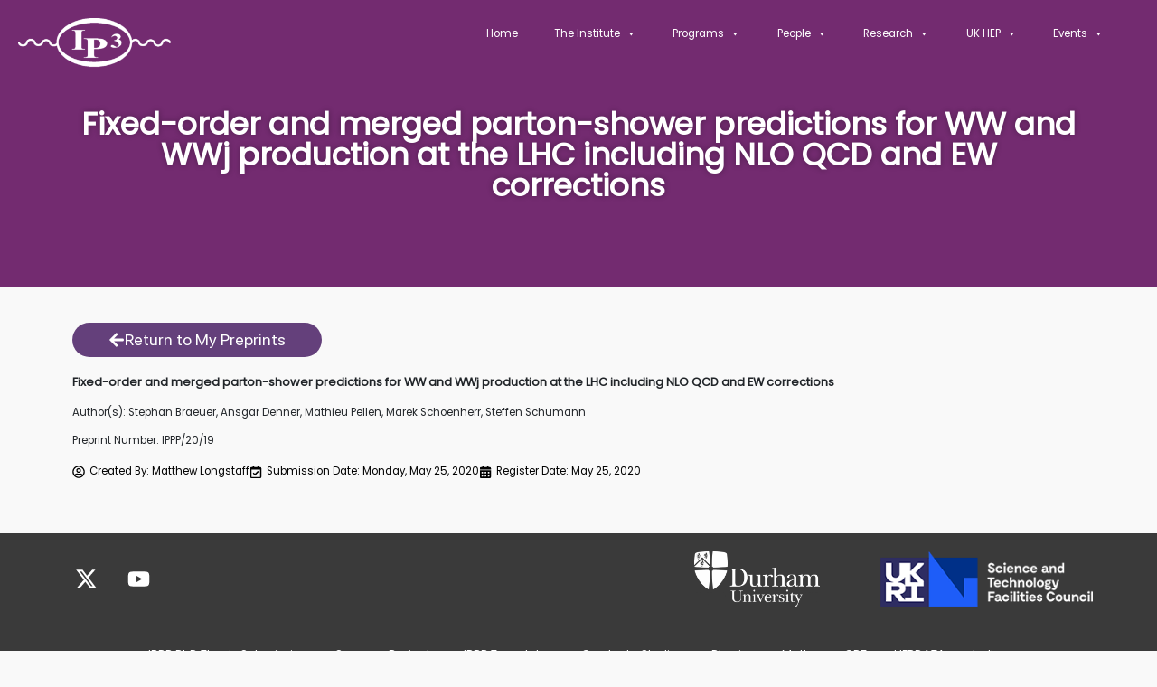

--- FILE ---
content_type: text/css
request_url: https://www.ippp.dur.ac.uk/wp-content/themes/astra-child/additional-ippp.css?ver=3fc9e99cf0ac8bd37ce4f76147091763
body_size: 110
content:
/*
  Additional CSS for IPPP (astra-child)
*/


/* Fix for download file button not being themed */
.wp-block-file a.wp-block-file__button {
  font-family: "Poppins", Sans-serif;
  font-weight: 500;
  background-color: #732B70;
  border-radius: 50px 50px 50px 50px !important;
  box-shadow: 0px 0px 10px 0px rgba(0, 0, 0, 0.07);
  padding: 10px 030px 10px 30px;
  color: #fff;
  margin: 0 10px 0 10px;
  font-size: 0.8vw;
}

/* Fix for the menu items being too small on mobile */
@media only screen and (max-width: 1075px) {
  ul.mega-sub-menu > .mega-menu-item > a.mega-menu-link {
    color: #000;
    font-family: inherit;
    font-size: 1em !important;
    text-transform: none;
    text-decoration: none;
    font-weight: normal;
    text-align: center;
    margin: 0px 0px 0px 0px;
    padding: 15px 0px 15px 0px;
    vertical-align: top;
    display: block;
    border: 0;
  }
}


--- FILE ---
content_type: text/css
request_url: https://www.ippp.dur.ac.uk/wp-content/uploads/elementor/css/post-24.css?ver=1768964543
body_size: 337
content:
.elementor-kit-24{--e-global-color-primary:#000000;--e-global-color-secondary:#FFFFFF;--e-global-color-text:#000000;--e-global-color-accent:#4D005D;--e-global-typography-primary-font-family:"Poppins";--e-global-typography-primary-font-size:1vw;--e-global-typography-primary-font-weight:600;--e-global-typography-secondary-font-family:"Poppins";--e-global-typography-secondary-font-weight:400;--e-global-typography-text-font-family:"Poppins";--e-global-typography-text-font-size:0.9vw;--e-global-typography-text-font-weight:300;--e-global-typography-accent-font-family:"SF Pro";--e-global-typography-accent-font-weight:500;--e-global-typography-ad6916a-font-family:"Poppins";--e-global-typography-ad6916a-font-size:2.7vw;--e-global-typography-ad6916a-font-weight:700;--e-global-typography-5ca377f-font-family:"Poppins";--e-global-typography-5ca377f-font-size:1.2vw;--e-global-typography-5ca377f-font-weight:600;--e-global-typography-c7d2d96-font-family:"Poppins";--e-global-typography-c7d2d96-font-size:1vw;--e-global-typography-c7d2d96-font-weight:500;background-color:#F9F9F9;font-family:var( --e-global-typography-text-font-family ), Sans-serif;font-size:var( --e-global-typography-text-font-size );font-weight:var( --e-global-typography-text-font-weight );}.elementor-kit-24 e-page-transition{background-color:#FFBC7D;}.elementor-kit-24 h1{color:var( --e-global-color-secondary );font-family:var( --e-global-typography-ad6916a-font-family ), Sans-serif;font-size:var( --e-global-typography-ad6916a-font-size );font-weight:var( --e-global-typography-ad6916a-font-weight );}.elementor-kit-24 h2{font-family:var( --e-global-typography-primary-font-family ), Sans-serif;font-size:var( --e-global-typography-primary-font-size );font-weight:var( --e-global-typography-primary-font-weight );}.elementor-kit-24 h3{font-family:var( --e-global-typography-5ca377f-font-family ), Sans-serif;font-size:var( --e-global-typography-5ca377f-font-size );font-weight:var( --e-global-typography-5ca377f-font-weight );}.elementor-kit-24 h4{font-family:var( --e-global-typography-c7d2d96-font-family ), Sans-serif;font-size:var( --e-global-typography-c7d2d96-font-size );font-weight:var( --e-global-typography-c7d2d96-font-weight );}.elementor-section.elementor-section-boxed > .elementor-container{max-width:1140px;}.e-con{--container-max-width:1140px;}.elementor-widget:not(:last-child){margin-block-end:20px;}.elementor-element{--widgets-spacing:20px 20px;--widgets-spacing-row:20px;--widgets-spacing-column:20px;}{}h1.entry-title{display:var(--page-title-display);}@media(max-width:1024px){.elementor-kit-24{--e-global-typography-primary-font-size:30px;--e-global-typography-text-font-size:16px;--e-global-typography-ad6916a-font-size:32px;--e-global-typography-5ca377f-font-size:20px;--e-global-typography-c7d2d96-font-size:16px;font-size:var( --e-global-typography-text-font-size );}.elementor-kit-24 h1{font-size:var( --e-global-typography-ad6916a-font-size );}.elementor-kit-24 h2{font-size:var( --e-global-typography-primary-font-size );}.elementor-kit-24 h3{font-size:var( --e-global-typography-5ca377f-font-size );}.elementor-kit-24 h4{font-size:var( --e-global-typography-c7d2d96-font-size );}.elementor-section.elementor-section-boxed > .elementor-container{max-width:1024px;}.e-con{--container-max-width:1024px;}}@media(max-width:767px){.elementor-kit-24{--e-global-typography-ad6916a-font-size:30px;font-size:var( --e-global-typography-text-font-size );}.elementor-kit-24 h1{font-size:var( --e-global-typography-ad6916a-font-size );}.elementor-kit-24 h2{font-size:var( --e-global-typography-primary-font-size );}.elementor-kit-24 h3{font-size:var( --e-global-typography-5ca377f-font-size );}.elementor-kit-24 h4{font-size:var( --e-global-typography-c7d2d96-font-size );}.elementor-section.elementor-section-boxed > .elementor-container{max-width:767px;}.e-con{--container-max-width:767px;}}/* Start custom CSS */.elementor-location-header {
background-color: #732B70;
}/* End custom CSS */